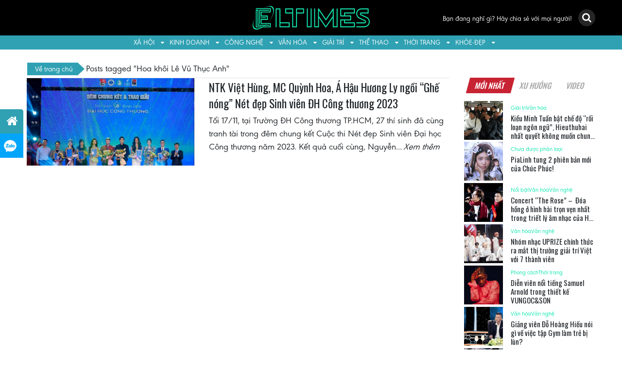

--- FILE ---
content_type: text/html; charset=UTF-8
request_url: https://eltimes.vn/tag/hoa-khoi-le-vu-thuc-anh/
body_size: 18320
content:
<!DOCTYPE html>
<html lang="vi">
<head>
	<meta charset="UTF-8">
	<meta http-equiv="X-UA-Compatible" content="IE=edge">
	<meta name="viewport" content="width=device-width, initial-scale=1, shrink-to-fit=no">
	<meta name="mobile-web-app-capable" content="yes">
	<meta name="apple-mobile-web-app-capable" content="yes">
	<meta name="apple-mobile-web-app-title" content="Eltimes - ">
	<link rel="profile" href="https://gmpg.org/xfn/11">
	<link rel="pingback" href="https://eltimes.vn/xmlrpc.php">
        <link rel="shortcut icon" href="" type="image/x-icon" />
        <link href="https://fonts.googleapis.com/css?family=Oswald:400,500,600,700&#038;display=swap" rel="stylesheet">
	<meta name='robots' content='index, follow, max-image-preview:large, max-snippet:-1, max-video-preview:-1' />
	<style>img:is([sizes="auto" i], [sizes^="auto," i]) { contain-intrinsic-size: 3000px 1500px }</style>
	
	<!-- This site is optimized with the Yoast SEO plugin v24.8.1 - https://yoast.com/wordpress/plugins/seo/ -->
	<title>Lưu trữ Hoa khôi Lê Vũ Thục Anh - Eltimes</title>
	<link rel="canonical" href="https://eltimes.vn/tag/hoa-khoi-le-vu-thuc-anh/" />
	<meta property="og:locale" content="vi_VN" />
	<meta property="og:type" content="article" />
	<meta property="og:title" content="Lưu trữ Hoa khôi Lê Vũ Thục Anh - Eltimes" />
	<meta property="og:url" content="https://eltimes.vn/tag/hoa-khoi-le-vu-thuc-anh/" />
	<meta property="og:site_name" content="Eltimes" />
	<meta property="og:image" content="https://eltimes.vn/wp-content/uploads/2019/07/Logo.png" />
	<meta property="og:image:width" content="652" />
	<meta property="og:image:height" content="138" />
	<meta property="og:image:type" content="image/png" />
	<meta name="twitter:card" content="summary_large_image" />
	<script type="application/ld+json" class="yoast-schema-graph">{"@context":"https://schema.org","@graph":[{"@type":"CollectionPage","@id":"https://eltimes.vn/tag/hoa-khoi-le-vu-thuc-anh/","url":"https://eltimes.vn/tag/hoa-khoi-le-vu-thuc-anh/","name":"Lưu trữ Hoa khôi Lê Vũ Thục Anh - Eltimes","isPartOf":{"@id":"https://eltimes.vn/#website"},"primaryImageOfPage":{"@id":"https://eltimes.vn/tag/hoa-khoi-le-vu-thuc-anh/#primaryimage"},"image":{"@id":"https://eltimes.vn/tag/hoa-khoi-le-vu-thuc-anh/#primaryimage"},"thumbnailUrl":"https://eltimes.vn/wp-content/uploads/2023/11/HOA-KHOI-GK.jpg","breadcrumb":{"@id":"https://eltimes.vn/tag/hoa-khoi-le-vu-thuc-anh/#breadcrumb"},"inLanguage":"vi"},{"@type":"ImageObject","inLanguage":"vi","@id":"https://eltimes.vn/tag/hoa-khoi-le-vu-thuc-anh/#primaryimage","url":"https://eltimes.vn/wp-content/uploads/2023/11/HOA-KHOI-GK.jpg","contentUrl":"https://eltimes.vn/wp-content/uploads/2023/11/HOA-KHOI-GK.jpg","width":1000,"height":667},{"@type":"BreadcrumbList","@id":"https://eltimes.vn/tag/hoa-khoi-le-vu-thuc-anh/#breadcrumb","itemListElement":[{"@type":"ListItem","position":1,"name":"Trang chủ","item":"https://eltimes.vn/"},{"@type":"ListItem","position":2,"name":"Hoa khôi Lê Vũ Thục Anh"}]},{"@type":"WebSite","@id":"https://eltimes.vn/#website","url":"https://eltimes.vn/","name":"Eltimes","description":"","publisher":{"@id":"https://eltimes.vn/#organization"},"potentialAction":[{"@type":"SearchAction","target":{"@type":"EntryPoint","urlTemplate":"https://eltimes.vn/?s={search_term_string}"},"query-input":{"@type":"PropertyValueSpecification","valueRequired":true,"valueName":"search_term_string"}}],"inLanguage":"vi"},{"@type":"Organization","@id":"https://eltimes.vn/#organization","name":"Tạp chí Eltimes","url":"https://eltimes.vn/","logo":{"@type":"ImageObject","inLanguage":"vi","@id":"https://eltimes.vn/#/schema/logo/image/","url":"https://eltimes.vn/wp-content/uploads/2019/07/Logo.png","contentUrl":"https://eltimes.vn/wp-content/uploads/2019/07/Logo.png","width":652,"height":138,"caption":"Tạp chí Eltimes"},"image":{"@id":"https://eltimes.vn/#/schema/logo/image/"}}]}</script>
	<!-- / Yoast SEO plugin. -->


<link href='https://fonts.gstatic.com' crossorigin rel='preconnect' />
<link rel="alternate" type="application/rss+xml" title="Dòng thông tin Eltimes &raquo;" href="https://eltimes.vn/feed/" />
<link rel="alternate" type="application/rss+xml" title="Eltimes &raquo; Dòng bình luận" href="https://eltimes.vn/comments/feed/" />
<link rel="alternate" type="application/rss+xml" title="Dòng thông tin cho Thẻ Eltimes &raquo; Hoa khôi Lê Vũ Thục Anh" href="https://eltimes.vn/tag/hoa-khoi-le-vu-thuc-anh/feed/" />
<style id='wp-emoji-styles-inline-css' type='text/css'>

	img.wp-smiley, img.emoji {
		display: inline !important;
		border: none !important;
		box-shadow: none !important;
		height: 1em !important;
		width: 1em !important;
		margin: 0 0.07em !important;
		vertical-align: -0.1em !important;
		background: none !important;
		padding: 0 !important;
	}
</style>
<link rel='stylesheet' id='wp-block-library-css' href='https://eltimes.vn/wp-includes/css/dist/block-library/style.min.css?ver=6.7.4' type='text/css' media='all' />
<style id='classic-theme-styles-inline-css' type='text/css'>
/*! This file is auto-generated */
.wp-block-button__link{color:#fff;background-color:#32373c;border-radius:9999px;box-shadow:none;text-decoration:none;padding:calc(.667em + 2px) calc(1.333em + 2px);font-size:1.125em}.wp-block-file__button{background:#32373c;color:#fff;text-decoration:none}
</style>
<style id='global-styles-inline-css' type='text/css'>
:root{--wp--preset--aspect-ratio--square: 1;--wp--preset--aspect-ratio--4-3: 4/3;--wp--preset--aspect-ratio--3-4: 3/4;--wp--preset--aspect-ratio--3-2: 3/2;--wp--preset--aspect-ratio--2-3: 2/3;--wp--preset--aspect-ratio--16-9: 16/9;--wp--preset--aspect-ratio--9-16: 9/16;--wp--preset--color--black: #000000;--wp--preset--color--cyan-bluish-gray: #abb8c3;--wp--preset--color--white: #ffffff;--wp--preset--color--pale-pink: #f78da7;--wp--preset--color--vivid-red: #cf2e2e;--wp--preset--color--luminous-vivid-orange: #ff6900;--wp--preset--color--luminous-vivid-amber: #fcb900;--wp--preset--color--light-green-cyan: #7bdcb5;--wp--preset--color--vivid-green-cyan: #00d084;--wp--preset--color--pale-cyan-blue: #8ed1fc;--wp--preset--color--vivid-cyan-blue: #0693e3;--wp--preset--color--vivid-purple: #9b51e0;--wp--preset--gradient--vivid-cyan-blue-to-vivid-purple: linear-gradient(135deg,rgba(6,147,227,1) 0%,rgb(155,81,224) 100%);--wp--preset--gradient--light-green-cyan-to-vivid-green-cyan: linear-gradient(135deg,rgb(122,220,180) 0%,rgb(0,208,130) 100%);--wp--preset--gradient--luminous-vivid-amber-to-luminous-vivid-orange: linear-gradient(135deg,rgba(252,185,0,1) 0%,rgba(255,105,0,1) 100%);--wp--preset--gradient--luminous-vivid-orange-to-vivid-red: linear-gradient(135deg,rgba(255,105,0,1) 0%,rgb(207,46,46) 100%);--wp--preset--gradient--very-light-gray-to-cyan-bluish-gray: linear-gradient(135deg,rgb(238,238,238) 0%,rgb(169,184,195) 100%);--wp--preset--gradient--cool-to-warm-spectrum: linear-gradient(135deg,rgb(74,234,220) 0%,rgb(151,120,209) 20%,rgb(207,42,186) 40%,rgb(238,44,130) 60%,rgb(251,105,98) 80%,rgb(254,248,76) 100%);--wp--preset--gradient--blush-light-purple: linear-gradient(135deg,rgb(255,206,236) 0%,rgb(152,150,240) 100%);--wp--preset--gradient--blush-bordeaux: linear-gradient(135deg,rgb(254,205,165) 0%,rgb(254,45,45) 50%,rgb(107,0,62) 100%);--wp--preset--gradient--luminous-dusk: linear-gradient(135deg,rgb(255,203,112) 0%,rgb(199,81,192) 50%,rgb(65,88,208) 100%);--wp--preset--gradient--pale-ocean: linear-gradient(135deg,rgb(255,245,203) 0%,rgb(182,227,212) 50%,rgb(51,167,181) 100%);--wp--preset--gradient--electric-grass: linear-gradient(135deg,rgb(202,248,128) 0%,rgb(113,206,126) 100%);--wp--preset--gradient--midnight: linear-gradient(135deg,rgb(2,3,129) 0%,rgb(40,116,252) 100%);--wp--preset--font-size--small: 13px;--wp--preset--font-size--medium: 20px;--wp--preset--font-size--large: 36px;--wp--preset--font-size--x-large: 42px;--wp--preset--spacing--20: 0.44rem;--wp--preset--spacing--30: 0.67rem;--wp--preset--spacing--40: 1rem;--wp--preset--spacing--50: 1.5rem;--wp--preset--spacing--60: 2.25rem;--wp--preset--spacing--70: 3.38rem;--wp--preset--spacing--80: 5.06rem;--wp--preset--shadow--natural: 6px 6px 9px rgba(0, 0, 0, 0.2);--wp--preset--shadow--deep: 12px 12px 50px rgba(0, 0, 0, 0.4);--wp--preset--shadow--sharp: 6px 6px 0px rgba(0, 0, 0, 0.2);--wp--preset--shadow--outlined: 6px 6px 0px -3px rgba(255, 255, 255, 1), 6px 6px rgba(0, 0, 0, 1);--wp--preset--shadow--crisp: 6px 6px 0px rgba(0, 0, 0, 1);}:where(.is-layout-flex){gap: 0.5em;}:where(.is-layout-grid){gap: 0.5em;}body .is-layout-flex{display: flex;}.is-layout-flex{flex-wrap: wrap;align-items: center;}.is-layout-flex > :is(*, div){margin: 0;}body .is-layout-grid{display: grid;}.is-layout-grid > :is(*, div){margin: 0;}:where(.wp-block-columns.is-layout-flex){gap: 2em;}:where(.wp-block-columns.is-layout-grid){gap: 2em;}:where(.wp-block-post-template.is-layout-flex){gap: 1.25em;}:where(.wp-block-post-template.is-layout-grid){gap: 1.25em;}.has-black-color{color: var(--wp--preset--color--black) !important;}.has-cyan-bluish-gray-color{color: var(--wp--preset--color--cyan-bluish-gray) !important;}.has-white-color{color: var(--wp--preset--color--white) !important;}.has-pale-pink-color{color: var(--wp--preset--color--pale-pink) !important;}.has-vivid-red-color{color: var(--wp--preset--color--vivid-red) !important;}.has-luminous-vivid-orange-color{color: var(--wp--preset--color--luminous-vivid-orange) !important;}.has-luminous-vivid-amber-color{color: var(--wp--preset--color--luminous-vivid-amber) !important;}.has-light-green-cyan-color{color: var(--wp--preset--color--light-green-cyan) !important;}.has-vivid-green-cyan-color{color: var(--wp--preset--color--vivid-green-cyan) !important;}.has-pale-cyan-blue-color{color: var(--wp--preset--color--pale-cyan-blue) !important;}.has-vivid-cyan-blue-color{color: var(--wp--preset--color--vivid-cyan-blue) !important;}.has-vivid-purple-color{color: var(--wp--preset--color--vivid-purple) !important;}.has-black-background-color{background-color: var(--wp--preset--color--black) !important;}.has-cyan-bluish-gray-background-color{background-color: var(--wp--preset--color--cyan-bluish-gray) !important;}.has-white-background-color{background-color: var(--wp--preset--color--white) !important;}.has-pale-pink-background-color{background-color: var(--wp--preset--color--pale-pink) !important;}.has-vivid-red-background-color{background-color: var(--wp--preset--color--vivid-red) !important;}.has-luminous-vivid-orange-background-color{background-color: var(--wp--preset--color--luminous-vivid-orange) !important;}.has-luminous-vivid-amber-background-color{background-color: var(--wp--preset--color--luminous-vivid-amber) !important;}.has-light-green-cyan-background-color{background-color: var(--wp--preset--color--light-green-cyan) !important;}.has-vivid-green-cyan-background-color{background-color: var(--wp--preset--color--vivid-green-cyan) !important;}.has-pale-cyan-blue-background-color{background-color: var(--wp--preset--color--pale-cyan-blue) !important;}.has-vivid-cyan-blue-background-color{background-color: var(--wp--preset--color--vivid-cyan-blue) !important;}.has-vivid-purple-background-color{background-color: var(--wp--preset--color--vivid-purple) !important;}.has-black-border-color{border-color: var(--wp--preset--color--black) !important;}.has-cyan-bluish-gray-border-color{border-color: var(--wp--preset--color--cyan-bluish-gray) !important;}.has-white-border-color{border-color: var(--wp--preset--color--white) !important;}.has-pale-pink-border-color{border-color: var(--wp--preset--color--pale-pink) !important;}.has-vivid-red-border-color{border-color: var(--wp--preset--color--vivid-red) !important;}.has-luminous-vivid-orange-border-color{border-color: var(--wp--preset--color--luminous-vivid-orange) !important;}.has-luminous-vivid-amber-border-color{border-color: var(--wp--preset--color--luminous-vivid-amber) !important;}.has-light-green-cyan-border-color{border-color: var(--wp--preset--color--light-green-cyan) !important;}.has-vivid-green-cyan-border-color{border-color: var(--wp--preset--color--vivid-green-cyan) !important;}.has-pale-cyan-blue-border-color{border-color: var(--wp--preset--color--pale-cyan-blue) !important;}.has-vivid-cyan-blue-border-color{border-color: var(--wp--preset--color--vivid-cyan-blue) !important;}.has-vivid-purple-border-color{border-color: var(--wp--preset--color--vivid-purple) !important;}.has-vivid-cyan-blue-to-vivid-purple-gradient-background{background: var(--wp--preset--gradient--vivid-cyan-blue-to-vivid-purple) !important;}.has-light-green-cyan-to-vivid-green-cyan-gradient-background{background: var(--wp--preset--gradient--light-green-cyan-to-vivid-green-cyan) !important;}.has-luminous-vivid-amber-to-luminous-vivid-orange-gradient-background{background: var(--wp--preset--gradient--luminous-vivid-amber-to-luminous-vivid-orange) !important;}.has-luminous-vivid-orange-to-vivid-red-gradient-background{background: var(--wp--preset--gradient--luminous-vivid-orange-to-vivid-red) !important;}.has-very-light-gray-to-cyan-bluish-gray-gradient-background{background: var(--wp--preset--gradient--very-light-gray-to-cyan-bluish-gray) !important;}.has-cool-to-warm-spectrum-gradient-background{background: var(--wp--preset--gradient--cool-to-warm-spectrum) !important;}.has-blush-light-purple-gradient-background{background: var(--wp--preset--gradient--blush-light-purple) !important;}.has-blush-bordeaux-gradient-background{background: var(--wp--preset--gradient--blush-bordeaux) !important;}.has-luminous-dusk-gradient-background{background: var(--wp--preset--gradient--luminous-dusk) !important;}.has-pale-ocean-gradient-background{background: var(--wp--preset--gradient--pale-ocean) !important;}.has-electric-grass-gradient-background{background: var(--wp--preset--gradient--electric-grass) !important;}.has-midnight-gradient-background{background: var(--wp--preset--gradient--midnight) !important;}.has-small-font-size{font-size: var(--wp--preset--font-size--small) !important;}.has-medium-font-size{font-size: var(--wp--preset--font-size--medium) !important;}.has-large-font-size{font-size: var(--wp--preset--font-size--large) !important;}.has-x-large-font-size{font-size: var(--wp--preset--font-size--x-large) !important;}
:where(.wp-block-post-template.is-layout-flex){gap: 1.25em;}:where(.wp-block-post-template.is-layout-grid){gap: 1.25em;}
:where(.wp-block-columns.is-layout-flex){gap: 2em;}:where(.wp-block-columns.is-layout-grid){gap: 2em;}
:root :where(.wp-block-pullquote){font-size: 1.5em;line-height: 1.6;}
</style>
<link data-minify="1" rel='stylesheet' id='dashicons-css' href='https://eltimes.vn/wp-content/cache/min/1/wp-includes/css/dashicons.min.css?ver=1725590345' type='text/css' media='all' />
<link rel='stylesheet' id='post-views-counter-frontend-css' href='https://eltimes.vn/wp-content/plugins/post-views-counter/css/frontend.min.css?ver=1.5.2' type='text/css' media='all' />
<link data-minify="1" rel='stylesheet' id='understrap-styles-css' href='https://eltimes.vn/wp-content/cache/min/1/wp-content/themes/southteam/css/theme.css?ver=1725590345' type='text/css' media='all' />
<script type="text/javascript">
            window._nslDOMReady = function (callback) {
                if ( document.readyState === "complete" || document.readyState === "interactive" ) {
                    callback();
                } else {
                    document.addEventListener( "DOMContentLoaded", callback );
                }
            };
            </script><script type="text/javascript" src="https://eltimes.vn/wp-includes/js/jquery/jquery.min.js?ver=3.7.1" id="jquery-core-js"></script>
<script type="text/javascript" src="https://eltimes.vn/wp-includes/js/jquery/jquery-migrate.min.js?ver=3.4.1" id="jquery-migrate-js"></script>
<script data-minify="1" type="text/javascript" src="https://eltimes.vn/wp-content/cache/min/1/wp-content/themes/southteam/js/customizer.js?ver=1744356886" id="customizer-scripts-js"></script>
<script type="text/javascript" src="https://eltimes.vn/wp-content/themes/southteam/js/popper.min.js?ver=1" id="popper-scripts-js"></script>
<link rel="https://api.w.org/" href="https://eltimes.vn/wp-json/" /><link rel="alternate" title="JSON" type="application/json" href="https://eltimes.vn/wp-json/wp/v2/tags/18313" /><link rel="EditURI" type="application/rsd+xml" title="RSD" href="https://eltimes.vn/xmlrpc.php?rsd" />
<meta name="generator" content="WordPress 6.7.4" />
<link rel="icon" href="https://eltimes.vn/wp-content/uploads/2021/05/cropped-eltime-favicon-32x32.jpg" sizes="32x32" />
<link rel="icon" href="https://eltimes.vn/wp-content/uploads/2021/05/cropped-eltime-favicon-192x192.jpg" sizes="192x192" />
<link rel="apple-touch-icon" href="https://eltimes.vn/wp-content/uploads/2021/05/cropped-eltime-favicon-180x180.jpg" />
<meta name="msapplication-TileImage" content="https://eltimes.vn/wp-content/uploads/2021/05/cropped-eltime-favicon-270x270.jpg" />
<style type="text/css">div.nsl-container[data-align="left"] {
    text-align: left;
}

div.nsl-container[data-align="center"] {
    text-align: center;
}

div.nsl-container[data-align="right"] {
    text-align: right;
}


div.nsl-container div.nsl-container-buttons a[data-plugin="nsl"] {
    text-decoration: none;
    box-shadow: none;
    border: 0;
}

div.nsl-container .nsl-container-buttons {
    display: flex;
    padding: 5px 0;
}

div.nsl-container.nsl-container-block .nsl-container-buttons {
    display: inline-grid;
    grid-template-columns: minmax(145px, auto);
}

div.nsl-container-block-fullwidth .nsl-container-buttons {
    flex-flow: column;
    align-items: center;
}

div.nsl-container-block-fullwidth .nsl-container-buttons a,
div.nsl-container-block .nsl-container-buttons a {
    flex: 1 1 auto;
    display: block;
    margin: 5px 0;
    width: 100%;
}

div.nsl-container-inline {
    margin: -5px;
    text-align: left;
}

div.nsl-container-inline .nsl-container-buttons {
    justify-content: center;
    flex-wrap: wrap;
}

div.nsl-container-inline .nsl-container-buttons a {
    margin: 5px;
    display: inline-block;
}

div.nsl-container-grid .nsl-container-buttons {
    flex-flow: row;
    align-items: center;
    flex-wrap: wrap;
}

div.nsl-container-grid .nsl-container-buttons a {
    flex: 1 1 auto;
    display: block;
    margin: 5px;
    max-width: 280px;
    width: 100%;
}

@media only screen and (min-width: 650px) {
    div.nsl-container-grid .nsl-container-buttons a {
        width: auto;
    }
}

div.nsl-container .nsl-button {
    cursor: pointer;
    vertical-align: top;
    border-radius: 4px;
}

div.nsl-container .nsl-button-default {
    color: #fff;
    display: flex;
}

div.nsl-container .nsl-button-icon {
    display: inline-block;
}

div.nsl-container .nsl-button-svg-container {
    flex: 0 0 auto;
    padding: 8px;
    display: flex;
    align-items: center;
}

div.nsl-container svg {
    height: 24px;
    width: 24px;
    vertical-align: top;
}

div.nsl-container .nsl-button-default div.nsl-button-label-container {
    margin: 0 24px 0 12px;
    padding: 10px 0;
    font-family: Helvetica, Arial, sans-serif;
    font-size: 16px;
    line-height: 20px;
    letter-spacing: .25px;
    overflow: hidden;
    text-align: center;
    text-overflow: clip;
    white-space: nowrap;
    flex: 1 1 auto;
    -webkit-font-smoothing: antialiased;
    -moz-osx-font-smoothing: grayscale;
    text-transform: none;
    display: inline-block;
}

div.nsl-container .nsl-button-google[data-skin="dark"] .nsl-button-svg-container {
    margin: 1px;
    padding: 7px;
    border-radius: 3px;
    background: #fff;
}

div.nsl-container .nsl-button-google[data-skin="light"] {
    border-radius: 1px;
    box-shadow: 0 1px 5px 0 rgba(0, 0, 0, .25);
    color: RGBA(0, 0, 0, 0.54);
}

div.nsl-container .nsl-button-apple .nsl-button-svg-container {
    padding: 0 6px;
}

div.nsl-container .nsl-button-apple .nsl-button-svg-container svg {
    height: 40px;
    width: auto;
}

div.nsl-container .nsl-button-apple[data-skin="light"] {
    color: #000;
    box-shadow: 0 0 0 1px #000;
}

div.nsl-container .nsl-button-facebook[data-skin="white"] {
    color: #000;
    box-shadow: inset 0 0 0 1px #000;
}

div.nsl-container .nsl-button-facebook[data-skin="light"] {
    color: #1877F2;
    box-shadow: inset 0 0 0 1px #1877F2;
}

div.nsl-container .nsl-button-spotify[data-skin="white"] {
    color: #191414;
    box-shadow: inset 0 0 0 1px #191414;
}

div.nsl-container .nsl-button-apple div.nsl-button-label-container {
    font-size: 17px;
    font-family: -apple-system, BlinkMacSystemFont, "Segoe UI", Roboto, Helvetica, Arial, sans-serif, "Apple Color Emoji", "Segoe UI Emoji", "Segoe UI Symbol";
}

div.nsl-container .nsl-button-slack div.nsl-button-label-container {
    font-size: 17px;
    font-family: -apple-system, BlinkMacSystemFont, "Segoe UI", Roboto, Helvetica, Arial, sans-serif, "Apple Color Emoji", "Segoe UI Emoji", "Segoe UI Symbol";
}

div.nsl-container .nsl-button-slack[data-skin="light"] {
    color: #000000;
    box-shadow: inset 0 0 0 1px #DDDDDD;
}

div.nsl-container .nsl-button-tiktok[data-skin="light"] {
    color: #161823;
    box-shadow: 0 0 0 1px rgba(22, 24, 35, 0.12);
}


div.nsl-container .nsl-button-kakao {
    color: rgba(0, 0, 0, 0.85);
}

.nsl-clear {
    clear: both;
}

.nsl-container {
    clear: both;
}

.nsl-disabled-provider .nsl-button {
    filter: grayscale(1);
    opacity: 0.8;
}

/*Button align start*/

div.nsl-container-inline[data-align="left"] .nsl-container-buttons {
    justify-content: flex-start;
}

div.nsl-container-inline[data-align="center"] .nsl-container-buttons {
    justify-content: center;
}

div.nsl-container-inline[data-align="right"] .nsl-container-buttons {
    justify-content: flex-end;
}


div.nsl-container-grid[data-align="left"] .nsl-container-buttons {
    justify-content: flex-start;
}

div.nsl-container-grid[data-align="center"] .nsl-container-buttons {
    justify-content: center;
}

div.nsl-container-grid[data-align="right"] .nsl-container-buttons {
    justify-content: flex-end;
}

div.nsl-container-grid[data-align="space-around"] .nsl-container-buttons {
    justify-content: space-around;
}

div.nsl-container-grid[data-align="space-between"] .nsl-container-buttons {
    justify-content: space-between;
}

/* Button align end*/

/* Redirect */

#nsl-redirect-overlay {
    display: flex;
    flex-direction: column;
    justify-content: center;
    align-items: center;
    position: fixed;
    z-index: 1000000;
    left: 0;
    top: 0;
    width: 100%;
    height: 100%;
    backdrop-filter: blur(1px);
    background-color: RGBA(0, 0, 0, .32);;
}

#nsl-redirect-overlay-container {
    display: flex;
    flex-direction: column;
    justify-content: center;
    align-items: center;
    background-color: white;
    padding: 30px;
    border-radius: 10px;
}

#nsl-redirect-overlay-spinner {
    content: '';
    display: block;
    margin: 20px;
    border: 9px solid RGBA(0, 0, 0, .6);
    border-top: 9px solid #fff;
    border-radius: 50%;
    box-shadow: inset 0 0 0 1px RGBA(0, 0, 0, .6), 0 0 0 1px RGBA(0, 0, 0, .6);
    width: 40px;
    height: 40px;
    animation: nsl-loader-spin 2s linear infinite;
}

@keyframes nsl-loader-spin {
    0% {
        transform: rotate(0deg)
    }
    to {
        transform: rotate(360deg)
    }
}

#nsl-redirect-overlay-title {
    font-family: -apple-system, BlinkMacSystemFont, "Segoe UI", Roboto, Oxygen-Sans, Ubuntu, Cantarell, "Helvetica Neue", sans-serif;
    font-size: 18px;
    font-weight: bold;
    color: #3C434A;
}

#nsl-redirect-overlay-text {
    font-family: -apple-system, BlinkMacSystemFont, "Segoe UI", Roboto, Oxygen-Sans, Ubuntu, Cantarell, "Helvetica Neue", sans-serif;
    text-align: center;
    font-size: 14px;
    color: #3C434A;
}

/* Redirect END*/</style><style type="text/css">/* Notice fallback */
#nsl-notices-fallback {
    position: fixed;
    right: 10px;
    top: 10px;
    z-index: 10000;
}

.admin-bar #nsl-notices-fallback {
    top: 42px;
}

#nsl-notices-fallback > div {
    position: relative;
    background: #fff;
    border-left: 4px solid #fff;
    box-shadow: 0 1px 1px 0 rgba(0, 0, 0, .1);
    margin: 5px 15px 2px;
    padding: 1px 20px;
}

#nsl-notices-fallback > div.error {
    display: block;
    border-left-color: #dc3232;
}

#nsl-notices-fallback > div.updated {
    display: block;
    border-left-color: #46b450;
}

#nsl-notices-fallback p {
    margin: .5em 0;
    padding: 2px;
}

#nsl-notices-fallback > div:after {
    position: absolute;
    right: 5px;
    top: 5px;
    content: '\00d7';
    display: block;
    height: 16px;
    width: 16px;
    line-height: 16px;
    text-align: center;
    font-size: 20px;
    cursor: pointer;
}</style><noscript><style id="rocket-lazyload-nojs-css">.rll-youtube-player, [data-lazy-src]{display:none !important;}</style></noscript>	<script data-ad-client="ca-pub-1547424276396141" async src="https://pagead2.googlesyndication.com/pagead/js/adsbygoogle.js"></script>
</head>

<body data-rsssl=1 class="archive tag-hoa-khoi-le-vu-thuc-anh tag-18313 wp-custom-logo group-blog hfeed">

<div class="hfeed site" id="page">

	<!-- ******************* The Navbar Area ******************* -->
<div class="wrapper-fluid wrapper-navbar" id="wrapper-navbar" itemscope itemtype="http://schema.org/WebSite">

		<a class="skip-link screen-reader-text sr-only" href="#content">Skip to content</a>

                <header class="header">
                    <div class="middle-header bg-black py-2">
                        <div class="container">
                        <div class="row align-items-center justify-content-between">
                            <div class="col-lg-4 col-3">
                                 <div class="search-icon text-lefft d-flex d-lg-none justify-content-between">
                                     <i class="fa fa-search text-white search-btn"></i>
                                     <a href="https://eltimes.vn/tai-khoan/" class="text-white"><i class="fa fa-edit"></i></a> </div>
                            </div>
                            <div class="col-lg-4 col-6"><a class="logo" href="https://eltimes.vn" title="Eltimes">
                                    <img class="aligncenter" src="data:image/svg+xml,%3Csvg%20xmlns='http://www.w3.org/2000/svg'%20viewBox='0%200%20250%200'%3E%3C/svg%3E" alt="" width="250" data-lazy-src="https://eltimes.vn/wp-content/uploads/2021/05/eltime-logo.jpg"><noscript><img class="aligncenter" src="https://eltimes.vn/wp-content/uploads/2021/05/eltime-logo.jpg" alt="" width="250"></noscript>
                                </a></div>
                            <div class="col-lg-4 col-3 text-right">
                                <div class="search-icon text-right d-none d-lg-block">
                                    <a href="https://eltimes.vn/tai-khoan/" class="mr-lg-2 text-white account-btn">
                                        Bạn đang nghĩ gì? Hãy chia sẻ với mọi người!</a>
                                    <i class="fa fa-search text-white search-btn"></i>
                                </div>
                                <a class="mobile-menu">
                                        <span></span>
                                        <span></span>
                                        <span></span>
                                        <span></span>
                                    </a>
                                </div>
                        </div>
                        </div>
                    </div>
                    <div class="bottom-header bg-primary">
                        <div class="container">
                        <div class="primery-menu">
                                    <div class="logo d-lg-none py-2">
                                        <a rel="home" href="https://eltimes.vn" title="Eltimes">
                                            <img src="data:image/svg+xml,%3Csvg%20xmlns='http://www.w3.org/2000/svg'%20viewBox='0%200%20175%200'%3E%3C/svg%3E" width="175" data-lazy-src="https://eltimes.vn/wp-content/uploads/2021/05/eltime-logo.jpg"><noscript><img src="https://eltimes.vn/wp-content/uploads/2021/05/eltime-logo.jpg" width="175"></noscript>
                                        </a>
                                        <i class="fa fa-times close d-lg-none d-block"></i>
                                    </div>
                                <div class="menu-menu-chinh-container"><ul id="main-menu" class="list-unstyled p-0 m-0 d-lg-flex justify-content-lg-center"><li id="menu-item-32436" class="menu-item menu-item-type-taxonomy menu-item-object-category menu-item-has-children menu-item-32436"><a href="https://eltimes.vn/xa-hoi/">Xã hội</a>
<ul class="sub-menu">
	<li id="menu-item-32453" class="menu-item menu-item-type-taxonomy menu-item-object-category menu-item-32453"><a href="https://eltimes.vn/xa-hoi/tin-tuc/">Tin tức</a></li>
	<li id="menu-item-32451" class="menu-item menu-item-type-taxonomy menu-item-object-category menu-item-32451"><a href="https://eltimes.vn/xa-hoi/giao-duc/">Giáo dục</a></li>
	<li id="menu-item-32452" class="menu-item menu-item-type-taxonomy menu-item-object-category menu-item-32452"><a href="https://eltimes.vn/xa-hoi/phap-luat/">Pháp luật</a></li>
</ul>
</li>
<li id="menu-item-32437" class="menu-item menu-item-type-taxonomy menu-item-object-category menu-item-has-children menu-item-32437"><a href="https://eltimes.vn/kinh-te/">Kinh doanh</a>
<ul class="sub-menu">
	<li id="menu-item-32454" class="menu-item menu-item-type-taxonomy menu-item-object-category menu-item-32454"><a href="https://eltimes.vn/kinh-te/bat-dong-san/">Bất động sản</a></li>
	<li id="menu-item-32455" class="menu-item menu-item-type-taxonomy menu-item-object-category menu-item-32455"><a href="https://eltimes.vn/kinh-te/chung-khoan/">Chứng khoán</a></li>
	<li id="menu-item-32456" class="menu-item menu-item-type-taxonomy menu-item-object-category menu-item-32456"><a href="https://eltimes.vn/kinh-te/tai-chinh/">Tài chính</a></li>
</ul>
</li>
<li id="menu-item-32438" class="menu-item menu-item-type-taxonomy menu-item-object-category menu-item-has-children menu-item-32438"><a href="https://eltimes.vn/cong-nghe/">Công nghệ</a>
<ul class="sub-menu">
	<li id="menu-item-32457" class="menu-item menu-item-type-taxonomy menu-item-object-category menu-item-32457"><a href="https://eltimes.vn/cong-nghe/cong-nghe-cong-nghe/">Công nghệ</a></li>
	<li id="menu-item-32458" class="menu-item menu-item-type-taxonomy menu-item-object-category menu-item-32458"><a href="https://eltimes.vn/cong-nghe/xe/">Xe</a></li>
</ul>
</li>
<li id="menu-item-32441" class="menu-item menu-item-type-taxonomy menu-item-object-category menu-item-has-children menu-item-32441"><a href="https://eltimes.vn/van-hoa/">Văn hóa</a>
<ul class="sub-menu">
	<li id="menu-item-32443" class="menu-item menu-item-type-taxonomy menu-item-object-category menu-item-32443"><a href="https://eltimes.vn/van-hoa/du-lich-van-hoa/">Du lịch</a></li>
	<li id="menu-item-32442" class="menu-item menu-item-type-taxonomy menu-item-object-category menu-item-32442"><a href="https://eltimes.vn/van-hoa/am-thuc-van-hoa/">Ẩm thực</a></li>
	<li id="menu-item-32445" class="menu-item menu-item-type-taxonomy menu-item-object-category menu-item-32445"><a href="https://eltimes.vn/van-hoa/lang-nghe/">Làng nghề</a></li>
	<li id="menu-item-32444" class="menu-item menu-item-type-taxonomy menu-item-object-category menu-item-32444"><a href="https://eltimes.vn/van-hoa/hon-nuoc/">Hồn nước</a></li>
</ul>
</li>
<li id="menu-item-32434" class="menu-item menu-item-type-taxonomy menu-item-object-category menu-item-has-children menu-item-32434"><a href="https://eltimes.vn/giai-tri/">Giải trí</a>
<ul class="sub-menu">
	<li id="menu-item-32448" class="menu-item menu-item-type-taxonomy menu-item-object-category menu-item-32448"><a href="https://eltimes.vn/giai-tri/phim-anh/">Phim ảnh</a></li>
	<li id="menu-item-32446" class="menu-item menu-item-type-taxonomy menu-item-object-category menu-item-32446"><a href="https://eltimes.vn/giai-tri/am-nhac/">Âm nhạc</a></li>
	<li id="menu-item-32447" class="menu-item menu-item-type-taxonomy menu-item-object-category menu-item-32447"><a href="https://eltimes.vn/giai-tri/hau-truong/">Hậu trường</a></li>
</ul>
</li>
<li id="menu-item-32440" class="menu-item menu-item-type-taxonomy menu-item-object-category menu-item-has-children menu-item-32440"><a href="https://eltimes.vn/the-thao/">Thể thao</a>
<ul class="sub-menu">
	<li id="menu-item-32459" class="menu-item menu-item-type-taxonomy menu-item-object-category menu-item-32459"><a href="https://eltimes.vn/the-thao/bong-da/">Bóng đá</a></li>
	<li id="menu-item-32460" class="menu-item menu-item-type-taxonomy menu-item-object-category menu-item-32460"><a href="https://eltimes.vn/the-thao/cac-mon-khac/">Các môn khác</a></li>
</ul>
</li>
<li id="menu-item-32435" class="menu-item menu-item-type-taxonomy menu-item-object-category menu-item-has-children menu-item-32435"><a href="https://eltimes.vn/thoi-trang/">Thời trang</a>
<ul class="sub-menu">
	<li id="menu-item-32450" class="menu-item menu-item-type-taxonomy menu-item-object-category menu-item-32450"><a href="https://eltimes.vn/thoi-trang/phong-cach/">Phong cách</a></li>
	<li id="menu-item-32449" class="menu-item menu-item-type-taxonomy menu-item-object-category menu-item-32449"><a href="https://eltimes.vn/thoi-trang/nhan-vat/">Nhân vật</a></li>
</ul>
</li>
<li id="menu-item-32439" class="menu-item menu-item-type-taxonomy menu-item-object-category menu-item-has-children menu-item-32439"><a href="https://eltimes.vn/suc-khoe/">Khỏe-Đẹp</a>
<ul class="sub-menu">
	<li id="menu-item-32462" class="menu-item menu-item-type-taxonomy menu-item-object-category menu-item-32462"><a href="https://eltimes.vn/suc-khoe/song-khoe/">Sống khỏe</a></li>
	<li id="menu-item-32461" class="menu-item menu-item-type-taxonomy menu-item-object-category menu-item-32461"><a href="https://eltimes.vn/suc-khoe/lam-dep/">Làm đẹp</a></li>
</ul>
</li>
</ul></div>                            </div>
                            </div>
                    </div>
                    <div class="mega-search p-2 bg-secondary" style="display: none;">
                        <form method="get" id="searchform" action="https://eltimes.vn" role="search">
                            <div class="input-group input-group align-items-center">
                                <h5 class="input-group-addon text-white mr-lg-3 d-none d-lg-block">Bạn đang tìm kiếm... </h5>
                                <input id="s" name="s" type="text" class="form-control border-0">
                                <span class="input-group-btn">
                                    <button class="btn btn-lg cursor-pointer bg-transparent text-white" type="submit" name="submit"><i class="fa fa-search"></i></button>
                                </span>

                            </div></form>
                    </div>
                </header>
	</div><!-- .wrapper-navbar end -->

<div class="pt-2" id="archive-wrapper">

	<div class="container" id="content" tabindex="-1">
             <div id="crumbs"><a href="https://eltimes.vn">Về trang chủ</a>  <span class="current">Posts tagged "Hoa khôi Lê Vũ Thục Anh"</span></div>		<div class="row">
                    <div class="col-lg-9">
			<main class="site-main" id="main">

														
						
<article class="border-top mb-2 post-95035 post type-post status-publish format-standard has-post-thumbnail hentry category-giai-tri tag-a-hoang-ngoc-trang tag-ca-si-kyo-york tag-dvda-kim-tuyen tag-dai-su-ao-dai tag-hoa-khoi-le-vu-thuc-anh tag-hoa-khoi-nguyen-thao-my tag-huong-ly tag-mc-anh-quan tag-mc-quynh-hoa tag-nam-vuong-nguyen-quoc-bao tag-net-dep-sinh-vien-dai-hoc-cong-thuong-2023 tag-ntk-viet-hung tag-truong-ngoc-tinh" id="post-95035">
    <div class="row">
        <div class="col-lg-5"><div class="thumb">
            <a href="https://eltimes.vn/ntk-viet-hung-mc-quynh-hoa-a-hau-huong-ly-ngoi-ghe-nong-net-dep-sinh-vien-dh-cong-thuong-2023/"><img width="1000" height="667" src="data:image/svg+xml,%3Csvg%20xmlns='http://www.w3.org/2000/svg'%20viewBox='0%200%201000%20667'%3E%3C/svg%3E" class="attachment-post-thumbnail size-post-thumbnail wp-post-image" alt="" decoding="async" fetchpriority="high" data-lazy-srcset="https://eltimes.vn/wp-content/uploads/2023/11/HOA-KHOI-GK.jpg 1000w, https://eltimes.vn/wp-content/uploads/2023/11/HOA-KHOI-GK-300x200.jpg 300w, https://eltimes.vn/wp-content/uploads/2023/11/HOA-KHOI-GK-768x512.jpg 768w" data-lazy-sizes="(max-width: 1000px) 100vw, 1000px" data-lazy-src="https://eltimes.vn/wp-content/uploads/2023/11/HOA-KHOI-GK.jpg" /><noscript><img width="1000" height="667" src="https://eltimes.vn/wp-content/uploads/2023/11/HOA-KHOI-GK.jpg" class="attachment-post-thumbnail size-post-thumbnail wp-post-image" alt="" decoding="async" fetchpriority="high" srcset="https://eltimes.vn/wp-content/uploads/2023/11/HOA-KHOI-GK.jpg 1000w, https://eltimes.vn/wp-content/uploads/2023/11/HOA-KHOI-GK-300x200.jpg 300w, https://eltimes.vn/wp-content/uploads/2023/11/HOA-KHOI-GK-768x512.jpg 768w" sizes="(max-width: 1000px) 100vw, 1000px" /></noscript></a></div></div>
<div class="col-lg-7">
    <div class="">
        <h3 class="mt-0"><a class="font-weight-normal" href="https://eltimes.vn/ntk-viet-hung-mc-quynh-hoa-a-hau-huong-ly-ngoi-ghe-nong-net-dep-sinh-vien-dh-cong-thuong-2023/" style="font-size: 23px;">NTK Việt Hùng, MC Quỳnh Hoa, Á Hậu Hương Ly ngồi “Ghế nóng” Nét đẹp Sinh viên ĐH Công thương 2023</a></h3>
        <div class="mb-0 excerpt">Tối 17/11, tại Trường ĐH Công thương TP.HCM, 27 thí sinh đã cùng tranh tài trong đêm chung kết Cuộc thi Nét đẹp Sinh viên Đại học Công thương năm 2023. Kết quả cuối cùng, Nguyễn... <a href="https://eltimes.vn/ntk-viet-hung-mc-quynh-hoa-a-hau-huong-ly-ngoi-ghe-nong-net-dep-sinh-vien-dh-cong-thuong-2023/" class="txt-italic d-inline-block">Xem thêm</a></div>
    
  </div>
    </div>
</div>
</article><!-- #post-## -->

					
				
			</main><!-- #main -->

			<!-- The pagination component -->
			</div>
                <div class="col-lg-3">
                    <div class="style-list">
                        <div class="navs">
                            <ul class="p-0 m-0 list-inline nav nav-tabs justify-content-center mb-3">
                                <li class="nav-item">
                                    <a class="nav-link active show" id="cat-12" data-toggle="tab" href="#content-cat-12" role="tab" aria-controls="content-cat-12" aria-selected="true">Mới nhất</a>
                                </li>
                                <li class="nav-item">
                                    <a class="nav-link " id="cat-13" data-toggle="tab" href="#content-cat-13" role="tab" aria-controls="content-cat-13" aria-selected="true">Xu hướng</a>
                                </li>
                                <li class="nav-item">
                                    <a class="nav-link " id="cat-14" data-toggle="tab" href="#content-cat-14" role="tab" aria-controls="content-cat-14" aria-selected="true">Video</a>
                                </li>
                            </ul>
                            <div class="tab-content" id="myTabContent">
                                <div class="tab-pane fade active show" id="content-cat-12" role="tabpanel" aria-labelledby="cat-12">
                                                                                                                    <div class="media mb-1">
                                                <a href="https://eltimes.vn/kieu-minh-tuan-bat-che-do-roi-loan-ngon-ngu-hieuthuhai-nhat-quyet-khong-muon-chung-doi/" class="align-self-center mr-3"><img src="data:image/svg+xml,%3Csvg%20xmlns='http://www.w3.org/2000/svg'%20viewBox='0%200%2080%200'%3E%3C/svg%3E" alt="Kiều Minh Tuấn bật chế độ “rối loạn ngôn ngữ”, Hieuthuhai nhất quyết không muốn chung đội" width="80" data-lazy-src="https://eltimes.vn/wp-content/uploads/2026/01/16b-150x150.jpg"><noscript><img src="https://eltimes.vn/wp-content/uploads/2026/01/16b-150x150.jpg" alt="Kiều Minh Tuấn bật chế độ “rối loạn ngôn ngữ”, Hieuthuhai nhất quyết không muốn chung đội" width="80"></noscript></a>
                                                <div class="media-body">
                                                    <small class="category strong text-primary">Giải tríVăn hóa</small>
                                                        <h6 class="mb-0 font-weight-normal"><a href="https://eltimes.vn/kieu-minh-tuan-bat-che-do-roi-loan-ngon-ngu-hieuthuhai-nhat-quyet-khong-muon-chung-doi/">Kiều Minh Tuấn bật chế độ “rối loạn ngôn ngữ”, Hieuthuhai nhất quyết không muốn chung đội</a></h6>
                                                </div>
                                            </div>
                                                                                        <div class="media mb-1">
                                                <a href="https://eltimes.vn/pialinh-tung-2-phien-ban-moi-cua-chuc-phuc/" class="align-self-center mr-3"><img src="data:image/svg+xml,%3Csvg%20xmlns='http://www.w3.org/2000/svg'%20viewBox='0%200%2080%200'%3E%3C/svg%3E" alt="PiaLinh tung 2 phiên bản mới của Chúc Phúc!" width="80" data-lazy-src="https://eltimes.vn/wp-content/uploads/2026/01/6666666-3-150x150.jpg"><noscript><img src="https://eltimes.vn/wp-content/uploads/2026/01/6666666-3-150x150.jpg" alt="PiaLinh tung 2 phiên bản mới của Chúc Phúc!" width="80"></noscript></a>
                                                <div class="media-body">
                                                    <small class="category strong text-primary">Chưa được phân loại</small>
                                                        <h6 class="mb-0 font-weight-normal"><a href="https://eltimes.vn/pialinh-tung-2-phien-ban-moi-cua-chuc-phuc/">PiaLinh tung 2 phiên bản mới của Chúc Phúc!</a></h6>
                                                </div>
                                            </div>
                                                                                        <div class="media mb-1">
                                                <a href="https://eltimes.vn/concert-the-rose-doa-hong-o-hinh-hai-tron-ven-nhat-trong-triet-ly-am-nhac-cua-ha-anh-tuan/" class="align-self-center mr-3"><img src="data:image/svg+xml,%3Csvg%20xmlns='http://www.w3.org/2000/svg'%20viewBox='0%200%2080%200'%3E%3C/svg%3E" alt="Concert “The Rose” &#8211;  Đóa hồng ở hình hài trọn vẹn nhất trong triết lý âm nhạc của Hà Anh Tuấn " width="80" data-lazy-src="https://eltimes.vn/wp-content/uploads/2026/01/10-150x150.jpg"><noscript><img src="https://eltimes.vn/wp-content/uploads/2026/01/10-150x150.jpg" alt="Concert “The Rose” &#8211;  Đóa hồng ở hình hài trọn vẹn nhất trong triết lý âm nhạc của Hà Anh Tuấn " width="80"></noscript></a>
                                                <div class="media-body">
                                                    <small class="category strong text-primary">Nổi bậtVăn hóaVăn nghệ</small>
                                                        <h6 class="mb-0 font-weight-normal"><a href="https://eltimes.vn/concert-the-rose-doa-hong-o-hinh-hai-tron-ven-nhat-trong-triet-ly-am-nhac-cua-ha-anh-tuan/">Concert “The Rose” &#8211;  Đóa hồng ở hình hài trọn vẹn nhất trong triết lý âm nhạc của Hà Anh Tuấn </a></h6>
                                                </div>
                                            </div>
                                                                                        <div class="media mb-1">
                                                <a href="https://eltimes.vn/nhom-nhac-uprize-chinh-thuc-ra-mat-thi-truong-giai-tri-viet-voi-7-thanh-vien/" class="align-self-center mr-3"><img src="data:image/svg+xml,%3Csvg%20xmlns='http://www.w3.org/2000/svg'%20viewBox='0%200%2080%200'%3E%3C/svg%3E" alt="Nhóm nhạc UPRIZE chính thức ra mắt thị trường giải trí Việt với 7 thành viên" width="80" data-lazy-src="https://eltimes.vn/wp-content/uploads/2026/01/Tiet-muc-Temple-mang-dam-ca-tinh-nhom-nhac-nam-than-tuong-150x150.jpg"><noscript><img src="https://eltimes.vn/wp-content/uploads/2026/01/Tiet-muc-Temple-mang-dam-ca-tinh-nhom-nhac-nam-than-tuong-150x150.jpg" alt="Nhóm nhạc UPRIZE chính thức ra mắt thị trường giải trí Việt với 7 thành viên" width="80"></noscript></a>
                                                <div class="media-body">
                                                    <small class="category strong text-primary">Văn hóaVăn nghệ</small>
                                                        <h6 class="mb-0 font-weight-normal"><a href="https://eltimes.vn/nhom-nhac-uprize-chinh-thuc-ra-mat-thi-truong-giai-tri-viet-voi-7-thanh-vien/">Nhóm nhạc UPRIZE chính thức ra mắt thị trường giải trí Việt với 7 thành viên</a></h6>
                                                </div>
                                            </div>
                                                                                        <div class="media mb-1">
                                                <a href="https://eltimes.vn/dien-vien-noi-tieng-samuel-arnold-trong-thiet-ke-vungocson/" class="align-self-center mr-3"><img src="data:image/svg+xml,%3Csvg%20xmlns='http://www.w3.org/2000/svg'%20viewBox='0%200%2080%200'%3E%3C/svg%3E" alt="Diễn viên nổi tiếng Samuel Arnold trong thiết kế VUNGOC&#038;SON" width="80" data-lazy-src="https://eltimes.vn/wp-content/uploads/2026/01/Anh-chup-Man-hinh-2026-01-18-luc-08.41.53-e1768702242865-150x150.png"><noscript><img src="https://eltimes.vn/wp-content/uploads/2026/01/Anh-chup-Man-hinh-2026-01-18-luc-08.41.53-e1768702242865-150x150.png" alt="Diễn viên nổi tiếng Samuel Arnold trong thiết kế VUNGOC&#038;SON" width="80"></noscript></a>
                                                <div class="media-body">
                                                    <small class="category strong text-primary">Phong cáchThời trang</small>
                                                        <h6 class="mb-0 font-weight-normal"><a href="https://eltimes.vn/dien-vien-noi-tieng-samuel-arnold-trong-thiet-ke-vungocson/">Diễn viên nổi tiếng Samuel Arnold trong thiết kế VUNGOC&#038;SON</a></h6>
                                                </div>
                                            </div>
                                                                                        <div class="media mb-1">
                                                <a href="https://eltimes.vn/giang-vien-do-hoang-hieu-noi-gi-ve-viec-tap-gym-lam-tre-bi-lun/" class="align-self-center mr-3"><img src="data:image/svg+xml,%3Csvg%20xmlns='http://www.w3.org/2000/svg'%20viewBox='0%200%2080%200'%3E%3C/svg%3E" alt="Giảng viên Đỗ Hoàng Hiếu nói gì về việc tập Gym làm trẻ bị lùn?" width="80" data-lazy-src="https://eltimes.vn/wp-content/uploads/2026/01/GIANG-VIEN-DO-HOANG-HIEU-1-150x150.jpg"><noscript><img src="https://eltimes.vn/wp-content/uploads/2026/01/GIANG-VIEN-DO-HOANG-HIEU-1-150x150.jpg" alt="Giảng viên Đỗ Hoàng Hiếu nói gì về việc tập Gym làm trẻ bị lùn?" width="80"></noscript></a>
                                                <div class="media-body">
                                                    <small class="category strong text-primary">Văn hóaVăn nghệ</small>
                                                        <h6 class="mb-0 font-weight-normal"><a href="https://eltimes.vn/giang-vien-do-hoang-hieu-noi-gi-ve-viec-tap-gym-lam-tre-bi-lun/">Giảng viên Đỗ Hoàng Hiếu nói gì về việc tập Gym làm trẻ bị lùn?</a></h6>
                                                </div>
                                            </div>
                                                                                        <div class="media mb-1">
                                                <a href="https://eltimes.vn/queens-gala-dau-an-thuong-nien-ton-vinh-ve-dep-dang-cap-va-su-gan-ket-cua-ngoc-chau-au/" class="align-self-center mr-3"><img src="data:image/svg+xml,%3Csvg%20xmlns='http://www.w3.org/2000/svg'%20viewBox='0%200%2080%200'%3E%3C/svg%3E" alt="Queen’s Gala- Dấu ấn thường niên tôn vinh vẻ đẹp, đẳng cấp và sự gắn kết của Ngọc Châu Âu" width="80" data-lazy-src="https://eltimes.vn/wp-content/uploads/2026/01/NTN00628-150x150.jpg"><noscript><img src="https://eltimes.vn/wp-content/uploads/2026/01/NTN00628-150x150.jpg" alt="Queen’s Gala- Dấu ấn thường niên tôn vinh vẻ đẹp, đẳng cấp và sự gắn kết của Ngọc Châu Âu" width="80"></noscript></a>
                                                <div class="media-body">
                                                    <small class="category strong text-primary">Văn hóaVăn nghệ</small>
                                                        <h6 class="mb-0 font-weight-normal"><a href="https://eltimes.vn/queens-gala-dau-an-thuong-nien-ton-vinh-ve-dep-dang-cap-va-su-gan-ket-cua-ngoc-chau-au/">Queen’s Gala- Dấu ấn thường niên tôn vinh vẻ đẹp, đẳng cấp và sự gắn kết của Ngọc Châu Âu</a></h6>
                                                </div>
                                            </div>
                                                                            </div>
                                <div class="tab-pane fade" id="content-cat-13" role="tabpanel" aria-labelledby="cat-13">
                                                                                                                    <div class="media mb-1">
                                                <img class="align-self-center mr-3" src="data:image/svg+xml,%3Csvg%20xmlns='http://www.w3.org/2000/svg'%20viewBox='0%200%2080%200'%3E%3C/svg%3E" alt="Đạo diễn Adam Phạm: Những dấu ấn chuyên môn nổi bật trong năm 2025" width="80" data-lazy-src="https://eltimes.vn/wp-content/uploads/2025/12/23-150x150.jpeg"><noscript><img class="align-self-center mr-3" src="https://eltimes.vn/wp-content/uploads/2025/12/23-150x150.jpeg" alt="Đạo diễn Adam Phạm: Những dấu ấn chuyên môn nổi bật trong năm 2025" width="80"></noscript>
                                                <div class="media-body">
                                                    <small class="category strong text-primary">Giải tríHậu trường</small>
                                                        <h6 class="mb-0 font-weight-normal"><a href="https://eltimes.vn/dao-dien-adam-pham-nhung-dau-an-chuyen-mon-noi-bat-trong-nam-2025/">Đạo diễn Adam Phạm: Những dấu ấn chuyên môn nổi bật trong năm 2025</a></h6>
                                                </div>
                                            </div>
                                                                                        <div class="media mb-1">
                                                <img class="align-self-center mr-3" src="data:image/svg+xml,%3Csvg%20xmlns='http://www.w3.org/2000/svg'%20viewBox='0%200%2080%200'%3E%3C/svg%3E" alt="Sao nhí tuổi teen Ninh Tuệ Lâm tỏa sáng ở Seoul nhờ thành tích nghệ thuật ấn tượng" width="80" data-lazy-src="https://eltimes.vn/wp-content/uploads/2025/04/Anh-chup-Man-hinh-2025-04-07-luc-00.03.55-150x150.png"><noscript><img class="align-self-center mr-3" src="https://eltimes.vn/wp-content/uploads/2025/04/Anh-chup-Man-hinh-2025-04-07-luc-00.03.55-150x150.png" alt="Sao nhí tuổi teen Ninh Tuệ Lâm tỏa sáng ở Seoul nhờ thành tích nghệ thuật ấn tượng" width="80"></noscript>
                                                <div class="media-body">
                                                    <small class="category strong text-primary">Giải tríHậu trườngXu hướng</small>
                                                        <h6 class="mb-0 font-weight-normal"><a href="https://eltimes.vn/sao-nhi-tuoi-teen-ninh-tue-lam-toa-sang-o-seoul-nho-thanh-tich-nghe-thuat-an-tuong/">Sao nhí tuổi teen Ninh Tuệ Lâm tỏa sáng ở Seoul nhờ thành tích nghệ thuật ấn tượng</a></h6>
                                                </div>
                                            </div>
                                                                                        <div class="media mb-1">
                                                <img class="align-self-center mr-3" src="data:image/svg+xml,%3Csvg%20xmlns='http://www.w3.org/2000/svg'%20viewBox='0%200%2080%200'%3E%3C/svg%3E" alt="Lộ diện nhiều gương mặt nổi bật tại bán kết Nữ Hoàng Trang Sức Việt Nam 2022" width="80" data-lazy-src="https://eltimes.vn/wp-content/uploads/2022/12/KIN08692-150x150.jpg"><noscript><img class="align-self-center mr-3" src="https://eltimes.vn/wp-content/uploads/2022/12/KIN08692-150x150.jpg" alt="Lộ diện nhiều gương mặt nổi bật tại bán kết Nữ Hoàng Trang Sức Việt Nam 2022" width="80"></noscript>
                                                <div class="media-body">
                                                    <small class="category strong text-primary">Nổi bậtPhong cáchThời trang</small>
                                                        <h6 class="mb-0 font-weight-normal"><a href="https://eltimes.vn/lo-dien-nhieu-guong-mat-noi-bat-tai-ban-ket-nu-hoang-trang-suc-viet-nam-2022/">Lộ diện nhiều gương mặt nổi bật tại bán kết Nữ Hoàng Trang Sức Việt Nam 2022</a></h6>
                                                </div>
                                            </div>
                                                                                        <div class="media mb-1">
                                                <img class="align-self-center mr-3" src="data:image/svg+xml,%3Csvg%20xmlns='http://www.w3.org/2000/svg'%20viewBox='0%200%2080%200'%3E%3C/svg%3E" alt="Gần 1000 doanh nhân tham gia vinh thương hiệu và bản lĩnh doanh nhân Việt 2022" width="80" data-lazy-src="https://eltimes.vn/wp-content/uploads/2022/10/13-150x150.jpeg"><noscript><img class="align-self-center mr-3" src="https://eltimes.vn/wp-content/uploads/2022/10/13-150x150.jpeg" alt="Gần 1000 doanh nhân tham gia vinh thương hiệu và bản lĩnh doanh nhân Việt 2022" width="80"></noscript>
                                                <div class="media-body">
                                                    <small class="category strong text-primary">Kinh doanhXã hộiXu hướng</small>
                                                        <h6 class="mb-0 font-weight-normal"><a href="https://eltimes.vn/gan-1000-doanh-nhan-tham-gia-vinh-thuong-hieu-va-ban-linh-doanh-nhan-viet-2022/">Gần 1000 doanh nhân tham gia vinh thương hiệu và bản lĩnh doanh nhân Việt 2022</a></h6>
                                                </div>
                                            </div>
                                                                                        <div class="media mb-1">
                                                <img class="align-self-center mr-3" src="data:image/svg+xml,%3Csvg%20xmlns='http://www.w3.org/2000/svg'%20viewBox='0%200%2080%200'%3E%3C/svg%3E" alt="Hà Nội: Bất tín trong kinh doanh và rủi ro cho khách hàng mua căn hộ tại Hong Kong tower" width="80" data-lazy-src="https://eltimes.vn/wp-content/uploads/2022/08/11-150x150.jpeg"><noscript><img class="align-self-center mr-3" src="https://eltimes.vn/wp-content/uploads/2022/08/11-150x150.jpeg" alt="Hà Nội: Bất tín trong kinh doanh và rủi ro cho khách hàng mua căn hộ tại Hong Kong tower" width="80"></noscript>
                                                <div class="media-body">
                                                    <small class="category strong text-primary">Bất động sảnKinh doanhXu hướng</small>
                                                        <h6 class="mb-0 font-weight-normal"><a href="https://eltimes.vn/ha-noi-bat-tin-trong-kinh-doanh-va-rui-ro-cho-khach-hang-mua-can-ho-tai-hong-kong-tower/">Hà Nội: Bất tín trong kinh doanh và rủi ro cho khách hàng mua căn hộ tại Hong Kong tower</a></h6>
                                                </div>
                                            </div>
                                                                                        <div class="media mb-1">
                                                <img class="align-self-center mr-3" src="data:image/svg+xml,%3Csvg%20xmlns='http://www.w3.org/2000/svg'%20viewBox='0%200%2080%200'%3E%3C/svg%3E" alt="Cảnh báo chiêu trò lừa đảo mới trong đầu tư tài chính" width="80" data-lazy-src="https://eltimes.vn/wp-content/uploads/2022/07/11-150x150.png"><noscript><img class="align-self-center mr-3" src="https://eltimes.vn/wp-content/uploads/2022/07/11-150x150.png" alt="Cảnh báo chiêu trò lừa đảo mới trong đầu tư tài chính" width="80"></noscript>
                                                <div class="media-body">
                                                    <small class="category strong text-primary">Pháp luậtXã hộiXu hướng</small>
                                                        <h6 class="mb-0 font-weight-normal"><a href="https://eltimes.vn/canh-bao-chieu-tro-lua-dao-moi-trong-dau-tu-tai-chinh/">Cảnh báo chiêu trò lừa đảo mới trong đầu tư tài chính</a></h6>
                                                </div>
                                            </div>
                                                                                        <div class="media mb-1">
                                                <img class="align-self-center mr-3" src="data:image/svg+xml,%3Csvg%20xmlns='http://www.w3.org/2000/svg'%20viewBox='0%200%2080%200'%3E%3C/svg%3E" alt="Bộ NN-PTNT đề nghị Quảng Trị xử lý nghiêm vụ phá rừng tự nhiên" width="80" data-lazy-src="https://eltimes.vn/wp-content/uploads/2022/05/Ảnh-chụp-Màn-hình-1443-10-07-lúc-11.00.15-SA-1-150x150.png"><noscript><img class="align-self-center mr-3" src="https://eltimes.vn/wp-content/uploads/2022/05/Ảnh-chụp-Màn-hình-1443-10-07-lúc-11.00.15-SA-1-150x150.png" alt="Bộ NN-PTNT đề nghị Quảng Trị xử lý nghiêm vụ phá rừng tự nhiên" width="80"></noscript>
                                                <div class="media-body">
                                                    <small class="category strong text-primary">Pháp luậtXã hộiXu hướng</small>
                                                        <h6 class="mb-0 font-weight-normal"><a href="https://eltimes.vn/bo-nn-ptnt-de-nghi-quang-tri-xu-ly-nghiem-vu-pha-rung-tu-nhien/">Bộ NN-PTNT đề nghị Quảng Trị xử lý nghiêm vụ phá rừng tự nhiên</a></h6>
                                                </div>
                                            </div>
                                                                            </div>
                                <div class="tab-pane fade" id="content-cat-14" role="tabpanel" aria-labelledby="cat-14">
                                                                                                        </div>
                            </div>
                        </div>
                    </div>
                </div>
	</div> <!-- .row -->

</div><!-- Container end -->

</div><!-- Wrapper end -->




	<!-- ******************* The Footer Full-width Widget Area ******************* -->

	<div class="wrapper bg-black" id="wrapper-footer-full">

		<div class="container" id="footer-full-content" tabindex="-1">

			<div class="row">

				<div id="text-2" class="footer-widget widget_text widget-count-1 col-md-12">			<div class="textwidget"><p><img decoding="async" class="aligncenter size-full wp-image-61291" src="data:image/svg+xml,%3Csvg%20xmlns='http://www.w3.org/2000/svg'%20viewBox='0%200%20250%20113'%3E%3C/svg%3E" alt="" width="250" height="113" data-lazy-src="https://eltimes.vn/wp-content/uploads/2021/05/eltime-logo.jpg" /><noscript><img decoding="async" class="aligncenter size-full wp-image-61291" src="https://eltimes.vn/wp-content/uploads/2021/05/eltime-logo.jpg" alt="" width="250" height="113" /></noscript></p>
<p class="text-center text-light mb-0">Hotline : 0911.32.4444<br />
Địa chỉ: 7 Nguyễn Thị Minh Khai, Phường Sài Gòn, TP.HCM</p>
<p class="text-center text-light mb-0">Chịu trách nhiệm nội dung: Vũ Thị Thu Hiền</p>
<p class="text-center text-light mb-0">Giấy phép số: 53/GP-TTĐT do Sở Thông tin và Truyền thông Tp.Hồ Chí Minh cấp 09/08/2019</p>
</div>
		</div><!-- .footer-widget -->
			</div>

		</div>

	</div><!-- #wrapper-footer-full -->

<a class="gotop" href="#page"><i class="fa fa-chevron-up"></i></a>
<div class="bg-dark" id="wrapper-footer">
	<div class="container">
            <p class="m-0 p-2 text-white"><small>© Copyright 2019 - Công Ty TNHH Truyền Thông Helios</small></p>
		<p class="d-none mb-0">
			<a href="https://southteam.vn/" title="Thiết kế Website">Thiết kế Website</a> bởi South Team
		</p>
	</div><!-- container end -->

</div><!-- wrapper end -->

</div><!-- #page we need this extra closing tag here -->
<script type='text/javascript' src='//platform-api.sharethis.com/js/sharethis.js#property=5b6b0b484950a5001195d95d&product=social-analytics' async='async'></script>
<script data-minify="1" src="https://eltimes.vn/wp-content/cache/min/1/plugins/sdk.js?ver=1744356887"></script>
<div class="zalo-share-button fix" data-href="https://eltimes.vn/ntk-viet-hung-mc-quynh-hoa-a-hau-huong-ly-ngoi-ghe-nong-net-dep-sinh-vien-dh-cong-thuong-2023/" data-oaid="579745863508352884" data-layout="4" data-color="blue" data-customize=true></div>
<div class="backhome-fixed d-none d-lg-block"><a href="https://eltimes.vn"><i class="fa fa-home"></i></a></div>
  <script type="text/javascript" id="rocket-browser-checker-js-after">
/* <![CDATA[ */
"use strict";var _createClass=function(){function defineProperties(target,props){for(var i=0;i<props.length;i++){var descriptor=props[i];descriptor.enumerable=descriptor.enumerable||!1,descriptor.configurable=!0,"value"in descriptor&&(descriptor.writable=!0),Object.defineProperty(target,descriptor.key,descriptor)}}return function(Constructor,protoProps,staticProps){return protoProps&&defineProperties(Constructor.prototype,protoProps),staticProps&&defineProperties(Constructor,staticProps),Constructor}}();function _classCallCheck(instance,Constructor){if(!(instance instanceof Constructor))throw new TypeError("Cannot call a class as a function")}var RocketBrowserCompatibilityChecker=function(){function RocketBrowserCompatibilityChecker(options){_classCallCheck(this,RocketBrowserCompatibilityChecker),this.passiveSupported=!1,this._checkPassiveOption(this),this.options=!!this.passiveSupported&&options}return _createClass(RocketBrowserCompatibilityChecker,[{key:"_checkPassiveOption",value:function(self){try{var options={get passive(){return!(self.passiveSupported=!0)}};window.addEventListener("test",null,options),window.removeEventListener("test",null,options)}catch(err){self.passiveSupported=!1}}},{key:"initRequestIdleCallback",value:function(){!1 in window&&(window.requestIdleCallback=function(cb){var start=Date.now();return setTimeout(function(){cb({didTimeout:!1,timeRemaining:function(){return Math.max(0,50-(Date.now()-start))}})},1)}),!1 in window&&(window.cancelIdleCallback=function(id){return clearTimeout(id)})}},{key:"isDataSaverModeOn",value:function(){return"connection"in navigator&&!0===navigator.connection.saveData}},{key:"supportsLinkPrefetch",value:function(){var elem=document.createElement("link");return elem.relList&&elem.relList.supports&&elem.relList.supports("prefetch")&&window.IntersectionObserver&&"isIntersecting"in IntersectionObserverEntry.prototype}},{key:"isSlowConnection",value:function(){return"connection"in navigator&&"effectiveType"in navigator.connection&&("2g"===navigator.connection.effectiveType||"slow-2g"===navigator.connection.effectiveType)}}]),RocketBrowserCompatibilityChecker}();
/* ]]> */
</script>
<script type="text/javascript" id="rocket-preload-links-js-extra">
/* <![CDATA[ */
var RocketPreloadLinksConfig = {"excludeUris":"\/(.+\/)?feed\/?.+\/?|\/(?:.+\/)?embed\/|\/(index\\.php\/)?wp\\-json(\/.*|$)|\/wp-admin\/|\/logout\/|\/wp-login.php","usesTrailingSlash":"1","imageExt":"jpg|jpeg|gif|png|tiff|bmp|webp|avif","fileExt":"jpg|jpeg|gif|png|tiff|bmp|webp|avif|php|pdf|html|htm","siteUrl":"https:\/\/eltimes.vn","onHoverDelay":"100","rateThrottle":"3"};
/* ]]> */
</script>
<script type="text/javascript" id="rocket-preload-links-js-after">
/* <![CDATA[ */
(function() {
"use strict";var r="function"==typeof Symbol&&"symbol"==typeof Symbol.iterator?function(e){return typeof e}:function(e){return e&&"function"==typeof Symbol&&e.constructor===Symbol&&e!==Symbol.prototype?"symbol":typeof e},e=function(){function i(e,t){for(var n=0;n<t.length;n++){var i=t[n];i.enumerable=i.enumerable||!1,i.configurable=!0,"value"in i&&(i.writable=!0),Object.defineProperty(e,i.key,i)}}return function(e,t,n){return t&&i(e.prototype,t),n&&i(e,n),e}}();function i(e,t){if(!(e instanceof t))throw new TypeError("Cannot call a class as a function")}var t=function(){function n(e,t){i(this,n),this.browser=e,this.config=t,this.options=this.browser.options,this.prefetched=new Set,this.eventTime=null,this.threshold=1111,this.numOnHover=0}return e(n,[{key:"init",value:function(){!this.browser.supportsLinkPrefetch()||this.browser.isDataSaverModeOn()||this.browser.isSlowConnection()||(this.regex={excludeUris:RegExp(this.config.excludeUris,"i"),images:RegExp(".("+this.config.imageExt+")$","i"),fileExt:RegExp(".("+this.config.fileExt+")$","i")},this._initListeners(this))}},{key:"_initListeners",value:function(e){-1<this.config.onHoverDelay&&document.addEventListener("mouseover",e.listener.bind(e),e.listenerOptions),document.addEventListener("mousedown",e.listener.bind(e),e.listenerOptions),document.addEventListener("touchstart",e.listener.bind(e),e.listenerOptions)}},{key:"listener",value:function(e){var t=e.target.closest("a"),n=this._prepareUrl(t);if(null!==n)switch(e.type){case"mousedown":case"touchstart":this._addPrefetchLink(n);break;case"mouseover":this._earlyPrefetch(t,n,"mouseout")}}},{key:"_earlyPrefetch",value:function(t,e,n){var i=this,r=setTimeout(function(){if(r=null,0===i.numOnHover)setTimeout(function(){return i.numOnHover=0},1e3);else if(i.numOnHover>i.config.rateThrottle)return;i.numOnHover++,i._addPrefetchLink(e)},this.config.onHoverDelay);t.addEventListener(n,function e(){t.removeEventListener(n,e,{passive:!0}),null!==r&&(clearTimeout(r),r=null)},{passive:!0})}},{key:"_addPrefetchLink",value:function(i){return this.prefetched.add(i.href),new Promise(function(e,t){var n=document.createElement("link");n.rel="prefetch",n.href=i.href,n.onload=e,n.onerror=t,document.head.appendChild(n)}).catch(function(){})}},{key:"_prepareUrl",value:function(e){if(null===e||"object"!==(void 0===e?"undefined":r(e))||!1 in e||-1===["http:","https:"].indexOf(e.protocol))return null;var t=e.href.substring(0,this.config.siteUrl.length),n=this._getPathname(e.href,t),i={original:e.href,protocol:e.protocol,origin:t,pathname:n,href:t+n};return this._isLinkOk(i)?i:null}},{key:"_getPathname",value:function(e,t){var n=t?e.substring(this.config.siteUrl.length):e;return n.startsWith("/")||(n="/"+n),this._shouldAddTrailingSlash(n)?n+"/":n}},{key:"_shouldAddTrailingSlash",value:function(e){return this.config.usesTrailingSlash&&!e.endsWith("/")&&!this.regex.fileExt.test(e)}},{key:"_isLinkOk",value:function(e){return null!==e&&"object"===(void 0===e?"undefined":r(e))&&(!this.prefetched.has(e.href)&&e.origin===this.config.siteUrl&&-1===e.href.indexOf("?")&&-1===e.href.indexOf("#")&&!this.regex.excludeUris.test(e.href)&&!this.regex.images.test(e.href))}}],[{key:"run",value:function(){"undefined"!=typeof RocketPreloadLinksConfig&&new n(new RocketBrowserCompatibilityChecker({capture:!0,passive:!0}),RocketPreloadLinksConfig).init()}}]),n}();t.run();
}());
/* ]]> */
</script>
<script type="text/javascript" src="https://eltimes.vn/wp-content/themes/southteam/js/theme.min.js?ver=0.8.1" id="understrap-scripts-js"></script>
<script type="text/javascript">(function (undefined) {let scriptOptions={"_localizedStrings":{"redirect_overlay_title":"Hold On","redirect_overlay_text":"You are being redirected to another page,<br>it may take a few seconds.","webview_notification_text":"The selected provider doesn't support embedded browsers!"},"_targetWindow":"prefer-popup","_redirectOverlay":"overlay-with-spinner-and-message","_unsupportedWebviewBehavior":""};
/**
 * Used when Cross-Origin-Opener-Policy blocked the access to the opener. We can't have a reference of the opened windows, so we should attempt to refresh only the windows that has opened popups.
 */
window._nslHasOpenedPopup = false;
window._nslWebViewNoticeElement = null;

window.NSLPopup = function (url, title, w, h) {

    /**
     * Cross-Origin-Opener-Policy blocked the access to the opener
     */
    if (typeof BroadcastChannel === "function") {
        const _nslLoginBroadCastChannel = new BroadcastChannel('nsl_login_broadcast_channel');
        _nslLoginBroadCastChannel.onmessage = (event) => {
            if (window?._nslHasOpenedPopup && event.data?.action === 'redirect') {
                window._nslHasOpenedPopup = false;

                const url = event.data?.href;
                _nslLoginBroadCastChannel.close();
                if (typeof window.nslRedirect === 'function') {
                    window.nslRedirect(url);
                } else {
                    window.opener.location = url;
                }
            }
        };
    }

    const userAgent = navigator.userAgent,
        mobile = function () {
            return /\b(iPhone|iP[ao]d)/.test(userAgent) ||
                /\b(iP[ao]d)/.test(userAgent) ||
                /Android/i.test(userAgent) ||
                /Mobile/i.test(userAgent);
        },
        screenX = window.screenX !== undefined ? window.screenX : window.screenLeft,
        screenY = window.screenY !== undefined ? window.screenY : window.screenTop,
        outerWidth = window.outerWidth !== undefined ? window.outerWidth : document.documentElement.clientWidth,
        outerHeight = window.outerHeight !== undefined ? window.outerHeight : document.documentElement.clientHeight - 22,
        targetWidth = mobile() ? null : w,
        targetHeight = mobile() ? null : h,
        left = parseInt(screenX + (outerWidth - targetWidth) / 2, 10),
        right = parseInt(screenY + (outerHeight - targetHeight) / 2.5, 10),
        features = [];
    if (targetWidth !== null) {
        features.push('width=' + targetWidth);
    }
    if (targetHeight !== null) {
        features.push('height=' + targetHeight);
    }
    features.push('left=' + left);
    features.push('top=' + right);
    features.push('scrollbars=1');

    const newWindow = window.open(url, title, features.join(','));

    if (window.focus) {
        newWindow.focus();
    }

    window._nslHasOpenedPopup = true;

    return newWindow;
};

let isWebView = null;

function checkWebView() {
    if (isWebView === null) {
        function _detectOS(ua) {
            if (/Android/.test(ua)) {
                return "Android";
            } else if (/iPhone|iPad|iPod/.test(ua)) {
                return "iOS";
            } else if (/Windows/.test(ua)) {
                return "Windows";
            } else if (/Mac OS X/.test(ua)) {
                return "Mac";
            } else if (/CrOS/.test(ua)) {
                return "Chrome OS";
            } else if (/Firefox/.test(ua)) {
                return "Firefox OS";
            }
            return "";
        }

        function _detectBrowser(ua) {
            let android = /Android/.test(ua);

            if (/Opera Mini/.test(ua) || / OPR/.test(ua) || / OPT/.test(ua)) {
                return "Opera";
            } else if (/CriOS/.test(ua)) {
                return "Chrome for iOS";
            } else if (/Edge/.test(ua)) {
                return "Edge";
            } else if (android && /Silk\//.test(ua)) {
                return "Silk";
            } else if (/Chrome/.test(ua)) {
                return "Chrome";
            } else if (/Firefox/.test(ua)) {
                return "Firefox";
            } else if (android) {
                return "AOSP";
            } else if (/MSIE|Trident/.test(ua)) {
                return "IE";
            } else if (/Safari\//.test(ua)) {
                return "Safari";
            } else if (/AppleWebKit/.test(ua)) {
                return "WebKit";
            }
            return "";
        }

        function _detectBrowserVersion(ua, browser) {
            if (browser === "Opera") {
                return /Opera Mini/.test(ua) ? _getVersion(ua, "Opera Mini/") :
                    / OPR/.test(ua) ? _getVersion(ua, " OPR/") :
                        _getVersion(ua, " OPT/");
            } else if (browser === "Chrome for iOS") {
                return _getVersion(ua, "CriOS/");
            } else if (browser === "Edge") {
                return _getVersion(ua, "Edge/");
            } else if (browser === "Chrome") {
                return _getVersion(ua, "Chrome/");
            } else if (browser === "Firefox") {
                return _getVersion(ua, "Firefox/");
            } else if (browser === "Silk") {
                return _getVersion(ua, "Silk/");
            } else if (browser === "AOSP") {
                return _getVersion(ua, "Version/");
            } else if (browser === "IE") {
                return /IEMobile/.test(ua) ? _getVersion(ua, "IEMobile/") :
                    /MSIE/.test(ua) ? _getVersion(ua, "MSIE ")
                        :
                        _getVersion(ua, "rv:");
            } else if (browser === "Safari") {
                return _getVersion(ua, "Version/");
            } else if (browser === "WebKit") {
                return _getVersion(ua, "WebKit/");
            }
            return "0.0.0";
        }

        function _getVersion(ua, token) {
            try {
                return _normalizeSemverString(ua.split(token)[1].trim().split(/[^\w\.]/)[0]);
            } catch (o_O) {
            }
            return "0.0.0";
        }

        function _normalizeSemverString(version) {
            const ary = version.split(/[\._]/);
            return (parseInt(ary[0], 10) || 0) + "." +
                (parseInt(ary[1], 10) || 0) + "." +
                (parseInt(ary[2], 10) || 0);
        }

        function _isWebView(ua, os, browser, version, options) {
            switch (os + browser) {
                case "iOSSafari":
                    return false;
                case "iOSWebKit":
                    return _isWebView_iOS(options);
                case "AndroidAOSP":
                    return false;
                case "AndroidChrome":
                    return parseFloat(version) >= 42 ? /; wv/.test(ua) : /\d{2}\.0\.0/.test(version) ? true : _isWebView_Android(options);
            }
            return false;
        }

        function _isWebView_iOS(options) {
            const document = (window["document"] || {});

            if ("WEB_VIEW" in options) {
                return options["WEB_VIEW"];
            }
            return !("fullscreenEnabled" in document || "webkitFullscreenEnabled" in document || false);
        }

        function _isWebView_Android(options) {
            if ("WEB_VIEW" in options) {
                return options["WEB_VIEW"];
            }
            return !("requestFileSystem" in window || "webkitRequestFileSystem" in window || false);
        }

        const options = {},
            nav = window.navigator || {},
            ua = nav.userAgent || "",
            os = _detectOS(ua),
            browser = _detectBrowser(ua),
            browserVersion = _detectBrowserVersion(ua, browser);

        isWebView = _isWebView(ua, os, browser, browserVersion, options);
    }

    return isWebView;
}

function isAllowedWebViewForUserAgent(provider) {
    const facebookAllowedWebViews = [
        'Instagram',
        'FBAV',
        'FBAN'
    ];
    let whitelist = [];

    if (provider && provider === 'facebook') {
        whitelist = facebookAllowedWebViews;
    }

    const nav = window.navigator || {},
        ua = nav.userAgent || "";

    if (whitelist.length && ua.match(new RegExp(whitelist.join('|')))) {
        return true;
    }

    return false;
}

function disableButtonInWebView(providerButtonElement) {
    if (providerButtonElement) {
        providerButtonElement.classList.add('nsl-disabled-provider');
        providerButtonElement.setAttribute('href', '#');

        providerButtonElement.addEventListener('pointerdown', (e) => {
            if (!window._nslWebViewNoticeElement) {
                window._nslWebViewNoticeElement = document.createElement('div');
                window._nslWebViewNoticeElement.id = "nsl-notices-fallback";
                window._nslWebViewNoticeElement.addEventListener('pointerdown', function (e) {
                    this.parentNode.removeChild(this);
                    window._nslWebViewNoticeElement = null;
                });
                const webviewNoticeHTML = '<div class="error"><p>' + scriptOptions._localizedStrings.webview_notification_text + '</p></div>';

                window._nslWebViewNoticeElement.insertAdjacentHTML("afterbegin", webviewNoticeHTML);
                document.body.appendChild(window._nslWebViewNoticeElement);
            }
        });
    }

}

window._nslDOMReady(function () {

    window.nslRedirect = function (url) {
        if (scriptOptions._redirectOverlay) {
            const overlay = document.createElement('div');
            overlay.id = "nsl-redirect-overlay";
            let overlayHTML = '';
            const overlayContainer = "<div id='nsl-redirect-overlay-container'>",
                overlayContainerClose = "</div>",
                overlaySpinner = "<div id='nsl-redirect-overlay-spinner'></div>",
                overlayTitle = "<p id='nsl-redirect-overlay-title'>" + scriptOptions._localizedStrings.redirect_overlay_title + "</p>",
                overlayText = "<p id='nsl-redirect-overlay-text'>" + scriptOptions._localizedStrings.redirect_overlay_text + "</p>";

            switch (scriptOptions._redirectOverlay) {
                case "overlay-only":
                    break;
                case "overlay-with-spinner":
                    overlayHTML = overlayContainer + overlaySpinner + overlayContainerClose;
                    break;
                default:
                    overlayHTML = overlayContainer + overlaySpinner + overlayTitle + overlayText + overlayContainerClose;
                    break;
            }

            overlay.insertAdjacentHTML("afterbegin", overlayHTML);
            document.body.appendChild(overlay);
        }

        window.location = url;
    };

    let targetWindow = scriptOptions._targetWindow || 'prefer-popup',
        lastPopup = false;


    document.addEventListener('click', function (e) {
        if (e.target) {
            const buttonLinkElement = e.target.closest('a[data-plugin="nsl"][data-action="connect"]') || e.target.closest('a[data-plugin="nsl"][data-action="link"]');
            if (buttonLinkElement) {
                if (lastPopup && !lastPopup.closed) {
                    e.preventDefault();
                    lastPopup.focus();
                } else {

                    let href = buttonLinkElement.href,
                        success = false;
                    if (href.indexOf('?') !== -1) {
                        href += '&';
                    } else {
                        href += '?';
                    }

                    const redirectTo = buttonLinkElement.dataset.redirect;
                    if (redirectTo === 'current') {
                        href += 'redirect=' + encodeURIComponent(window.location.href) + '&';
                    } else if (redirectTo && redirectTo !== '') {
                        href += 'redirect=' + encodeURIComponent(redirectTo) + '&';
                    }

                    if (targetWindow !== 'prefer-same-window' && checkWebView()) {
                        targetWindow = 'prefer-same-window';
                    }

                    if (targetWindow === 'prefer-popup') {
                        lastPopup = NSLPopup(href + 'display=popup', 'nsl-social-connect', buttonLinkElement.dataset.popupwidth, buttonLinkElement.dataset.popupheight);
                        if (lastPopup) {
                            success = true;
                            e.preventDefault();
                        }
                    } else if (targetWindow === 'prefer-new-tab') {
                        const newTab = window.open(href + 'display=popup', '_blank');
                        if (newTab) {
                            if (window.focus) {
                                newTab.focus();
                            }
                            success = true;
                            window._nslHasOpenedPopup = true;
                            e.preventDefault();
                        }
                    }

                    if (!success) {
                        window.location = href;
                        e.preventDefault();
                    }
                }
            }
        }
    });

    let buttonCountChanged = false;

    const googleLoginButtons = document.querySelectorAll(' a[data-plugin="nsl"][data-provider="google"]');
    if (googleLoginButtons.length && checkWebView()) {
        googleLoginButtons.forEach(function (googleLoginButton) {
            if (scriptOptions._unsupportedWebviewBehavior === 'disable-button') {
                disableButtonInWebView(googleLoginButton);
            } else {
                googleLoginButton.remove();
                buttonCountChanged = true;
            }
        });
    }

    const facebookLoginButtons = document.querySelectorAll(' a[data-plugin="nsl"][data-provider="facebook"]');
    if (facebookLoginButtons.length && checkWebView() && /Android/.test(window.navigator.userAgent) && !isAllowedWebViewForUserAgent('facebook')) {
        facebookLoginButtons.forEach(function (facebookLoginButton) {
            if (scriptOptions._unsupportedWebviewBehavior === 'disable-button') {
                disableButtonInWebView(facebookLoginButton);
            } else {
                facebookLoginButton.remove();
                buttonCountChanged = true;
            }
        });
    }

    const separators = document.querySelectorAll('div.nsl-separator');
    if (buttonCountChanged && separators.length) {
        separators.forEach(function (separator) {
            const separatorParentNode = separator.parentNode;
            if (separatorParentNode) {
                const separatorButtonContainer = separatorParentNode.querySelector('div.nsl-container-buttons');
                if (separatorButtonContainer && !separatorButtonContainer.hasChildNodes()) {
                    separator.remove();
                }
            }
        })
    }
});})();</script><script>window.lazyLoadOptions={elements_selector:"img[data-lazy-src],.rocket-lazyload,iframe[data-lazy-src]",data_src:"lazy-src",data_srcset:"lazy-srcset",data_sizes:"lazy-sizes",class_loading:"lazyloading",class_loaded:"lazyloaded",threshold:300,callback_loaded:function(element){if(element.tagName==="IFRAME"&&element.dataset.rocketLazyload=="fitvidscompatible"){if(element.classList.contains("lazyloaded")){if(typeof window.jQuery!="undefined"){if(jQuery.fn.fitVids){jQuery(element).parent().fitVids()}}}}}};window.addEventListener('LazyLoad::Initialized',function(e){var lazyLoadInstance=e.detail.instance;if(window.MutationObserver){var observer=new MutationObserver(function(mutations){var image_count=0;var iframe_count=0;var rocketlazy_count=0;mutations.forEach(function(mutation){for(i=0;i<mutation.addedNodes.length;i++){if(typeof mutation.addedNodes[i].getElementsByTagName!=='function'){continue}
if(typeof mutation.addedNodes[i].getElementsByClassName!=='function'){continue}
images=mutation.addedNodes[i].getElementsByTagName('img');is_image=mutation.addedNodes[i].tagName=="IMG";iframes=mutation.addedNodes[i].getElementsByTagName('iframe');is_iframe=mutation.addedNodes[i].tagName=="IFRAME";rocket_lazy=mutation.addedNodes[i].getElementsByClassName('rocket-lazyload');image_count+=images.length;iframe_count+=iframes.length;rocketlazy_count+=rocket_lazy.length;if(is_image){image_count+=1}
if(is_iframe){iframe_count+=1}}});if(image_count>0||iframe_count>0||rocketlazy_count>0){lazyLoadInstance.update()}});var b=document.getElementsByTagName("body")[0];var config={childList:!0,subtree:!0};observer.observe(b,config)}},!1)</script><script data-no-minify="1" async src="https://eltimes.vn/wp-content/plugins/wp-rocket/assets/js/lazyload/16.1/lazyload.min.js"></script><div class="panel-overlay"></div>
<!-- Global site tag (gtag.js) - Google Analytics -->
<script async src="https://www.googletagmanager.com/gtag/js?id=UA-125156626-1"></script>
<script>
  window.dataLayer = window.dataLayer || [];
  function gtag(){dataLayer.push(arguments);}
  gtag('js', new Date());

  gtag('config', 'UA-125156626-1');
</script>

</body>

</html>


<!-- This website is like a Rocket, isn't it? Performance optimized by WP Rocket. Learn more: https://wp-rocket.me - Debug: cached@1768785838 -->

--- FILE ---
content_type: text/html; charset=utf-8
request_url: https://www.google.com/recaptcha/api2/aframe
body_size: 268
content:
<!DOCTYPE HTML><html><head><meta http-equiv="content-type" content="text/html; charset=UTF-8"></head><body><script nonce="u66W9GO_7utWia0wzFVMEA">/** Anti-fraud and anti-abuse applications only. See google.com/recaptcha */ try{var clients={'sodar':'https://pagead2.googlesyndication.com/pagead/sodar?'};window.addEventListener("message",function(a){try{if(a.source===window.parent){var b=JSON.parse(a.data);var c=clients[b['id']];if(c){var d=document.createElement('img');d.src=c+b['params']+'&rc='+(localStorage.getItem("rc::a")?sessionStorage.getItem("rc::b"):"");window.document.body.appendChild(d);sessionStorage.setItem("rc::e",parseInt(sessionStorage.getItem("rc::e")||0)+1);localStorage.setItem("rc::h",'1768789720526');}}}catch(b){}});window.parent.postMessage("_grecaptcha_ready", "*");}catch(b){}</script></body></html>